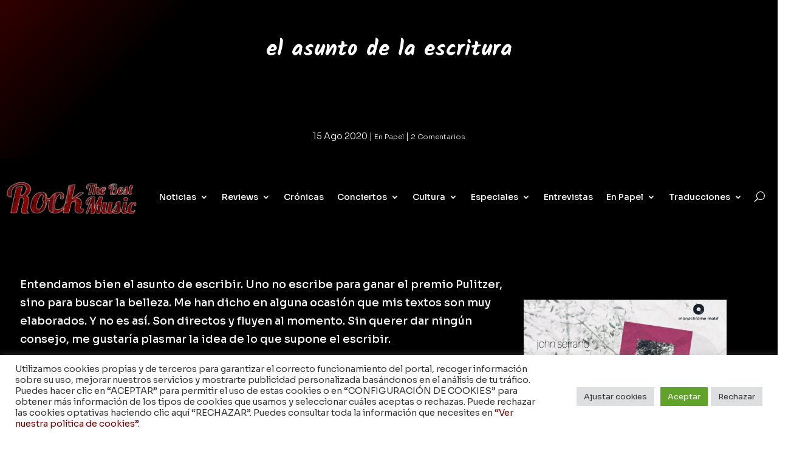

--- FILE ---
content_type: text/html; charset=utf-8
request_url: https://www.google.com/recaptcha/api2/anchor?ar=1&k=6Ld4kMcUAAAAAD0KP2naWi4n6bGvNK3W93x9hdPP&co=aHR0cHM6Ly9yb2NrdGhlYmVzdG11c2ljLmNvbTo0NDM.&hl=en&v=7gg7H51Q-naNfhmCP3_R47ho&size=invisible&anchor-ms=20000&execute-ms=15000&cb=uaxug5z07kzr
body_size: 46719
content:
<!DOCTYPE HTML><html dir="ltr" lang="en"><head><meta http-equiv="Content-Type" content="text/html; charset=UTF-8">
<meta http-equiv="X-UA-Compatible" content="IE=edge">
<title>reCAPTCHA</title>
<style type="text/css">
/* cyrillic-ext */
@font-face {
  font-family: 'Roboto';
  font-style: normal;
  font-weight: 400;
  font-stretch: 100%;
  src: url(//fonts.gstatic.com/s/roboto/v48/KFO7CnqEu92Fr1ME7kSn66aGLdTylUAMa3GUBHMdazTgWw.woff2) format('woff2');
  unicode-range: U+0460-052F, U+1C80-1C8A, U+20B4, U+2DE0-2DFF, U+A640-A69F, U+FE2E-FE2F;
}
/* cyrillic */
@font-face {
  font-family: 'Roboto';
  font-style: normal;
  font-weight: 400;
  font-stretch: 100%;
  src: url(//fonts.gstatic.com/s/roboto/v48/KFO7CnqEu92Fr1ME7kSn66aGLdTylUAMa3iUBHMdazTgWw.woff2) format('woff2');
  unicode-range: U+0301, U+0400-045F, U+0490-0491, U+04B0-04B1, U+2116;
}
/* greek-ext */
@font-face {
  font-family: 'Roboto';
  font-style: normal;
  font-weight: 400;
  font-stretch: 100%;
  src: url(//fonts.gstatic.com/s/roboto/v48/KFO7CnqEu92Fr1ME7kSn66aGLdTylUAMa3CUBHMdazTgWw.woff2) format('woff2');
  unicode-range: U+1F00-1FFF;
}
/* greek */
@font-face {
  font-family: 'Roboto';
  font-style: normal;
  font-weight: 400;
  font-stretch: 100%;
  src: url(//fonts.gstatic.com/s/roboto/v48/KFO7CnqEu92Fr1ME7kSn66aGLdTylUAMa3-UBHMdazTgWw.woff2) format('woff2');
  unicode-range: U+0370-0377, U+037A-037F, U+0384-038A, U+038C, U+038E-03A1, U+03A3-03FF;
}
/* math */
@font-face {
  font-family: 'Roboto';
  font-style: normal;
  font-weight: 400;
  font-stretch: 100%;
  src: url(//fonts.gstatic.com/s/roboto/v48/KFO7CnqEu92Fr1ME7kSn66aGLdTylUAMawCUBHMdazTgWw.woff2) format('woff2');
  unicode-range: U+0302-0303, U+0305, U+0307-0308, U+0310, U+0312, U+0315, U+031A, U+0326-0327, U+032C, U+032F-0330, U+0332-0333, U+0338, U+033A, U+0346, U+034D, U+0391-03A1, U+03A3-03A9, U+03B1-03C9, U+03D1, U+03D5-03D6, U+03F0-03F1, U+03F4-03F5, U+2016-2017, U+2034-2038, U+203C, U+2040, U+2043, U+2047, U+2050, U+2057, U+205F, U+2070-2071, U+2074-208E, U+2090-209C, U+20D0-20DC, U+20E1, U+20E5-20EF, U+2100-2112, U+2114-2115, U+2117-2121, U+2123-214F, U+2190, U+2192, U+2194-21AE, U+21B0-21E5, U+21F1-21F2, U+21F4-2211, U+2213-2214, U+2216-22FF, U+2308-230B, U+2310, U+2319, U+231C-2321, U+2336-237A, U+237C, U+2395, U+239B-23B7, U+23D0, U+23DC-23E1, U+2474-2475, U+25AF, U+25B3, U+25B7, U+25BD, U+25C1, U+25CA, U+25CC, U+25FB, U+266D-266F, U+27C0-27FF, U+2900-2AFF, U+2B0E-2B11, U+2B30-2B4C, U+2BFE, U+3030, U+FF5B, U+FF5D, U+1D400-1D7FF, U+1EE00-1EEFF;
}
/* symbols */
@font-face {
  font-family: 'Roboto';
  font-style: normal;
  font-weight: 400;
  font-stretch: 100%;
  src: url(//fonts.gstatic.com/s/roboto/v48/KFO7CnqEu92Fr1ME7kSn66aGLdTylUAMaxKUBHMdazTgWw.woff2) format('woff2');
  unicode-range: U+0001-000C, U+000E-001F, U+007F-009F, U+20DD-20E0, U+20E2-20E4, U+2150-218F, U+2190, U+2192, U+2194-2199, U+21AF, U+21E6-21F0, U+21F3, U+2218-2219, U+2299, U+22C4-22C6, U+2300-243F, U+2440-244A, U+2460-24FF, U+25A0-27BF, U+2800-28FF, U+2921-2922, U+2981, U+29BF, U+29EB, U+2B00-2BFF, U+4DC0-4DFF, U+FFF9-FFFB, U+10140-1018E, U+10190-1019C, U+101A0, U+101D0-101FD, U+102E0-102FB, U+10E60-10E7E, U+1D2C0-1D2D3, U+1D2E0-1D37F, U+1F000-1F0FF, U+1F100-1F1AD, U+1F1E6-1F1FF, U+1F30D-1F30F, U+1F315, U+1F31C, U+1F31E, U+1F320-1F32C, U+1F336, U+1F378, U+1F37D, U+1F382, U+1F393-1F39F, U+1F3A7-1F3A8, U+1F3AC-1F3AF, U+1F3C2, U+1F3C4-1F3C6, U+1F3CA-1F3CE, U+1F3D4-1F3E0, U+1F3ED, U+1F3F1-1F3F3, U+1F3F5-1F3F7, U+1F408, U+1F415, U+1F41F, U+1F426, U+1F43F, U+1F441-1F442, U+1F444, U+1F446-1F449, U+1F44C-1F44E, U+1F453, U+1F46A, U+1F47D, U+1F4A3, U+1F4B0, U+1F4B3, U+1F4B9, U+1F4BB, U+1F4BF, U+1F4C8-1F4CB, U+1F4D6, U+1F4DA, U+1F4DF, U+1F4E3-1F4E6, U+1F4EA-1F4ED, U+1F4F7, U+1F4F9-1F4FB, U+1F4FD-1F4FE, U+1F503, U+1F507-1F50B, U+1F50D, U+1F512-1F513, U+1F53E-1F54A, U+1F54F-1F5FA, U+1F610, U+1F650-1F67F, U+1F687, U+1F68D, U+1F691, U+1F694, U+1F698, U+1F6AD, U+1F6B2, U+1F6B9-1F6BA, U+1F6BC, U+1F6C6-1F6CF, U+1F6D3-1F6D7, U+1F6E0-1F6EA, U+1F6F0-1F6F3, U+1F6F7-1F6FC, U+1F700-1F7FF, U+1F800-1F80B, U+1F810-1F847, U+1F850-1F859, U+1F860-1F887, U+1F890-1F8AD, U+1F8B0-1F8BB, U+1F8C0-1F8C1, U+1F900-1F90B, U+1F93B, U+1F946, U+1F984, U+1F996, U+1F9E9, U+1FA00-1FA6F, U+1FA70-1FA7C, U+1FA80-1FA89, U+1FA8F-1FAC6, U+1FACE-1FADC, U+1FADF-1FAE9, U+1FAF0-1FAF8, U+1FB00-1FBFF;
}
/* vietnamese */
@font-face {
  font-family: 'Roboto';
  font-style: normal;
  font-weight: 400;
  font-stretch: 100%;
  src: url(//fonts.gstatic.com/s/roboto/v48/KFO7CnqEu92Fr1ME7kSn66aGLdTylUAMa3OUBHMdazTgWw.woff2) format('woff2');
  unicode-range: U+0102-0103, U+0110-0111, U+0128-0129, U+0168-0169, U+01A0-01A1, U+01AF-01B0, U+0300-0301, U+0303-0304, U+0308-0309, U+0323, U+0329, U+1EA0-1EF9, U+20AB;
}
/* latin-ext */
@font-face {
  font-family: 'Roboto';
  font-style: normal;
  font-weight: 400;
  font-stretch: 100%;
  src: url(//fonts.gstatic.com/s/roboto/v48/KFO7CnqEu92Fr1ME7kSn66aGLdTylUAMa3KUBHMdazTgWw.woff2) format('woff2');
  unicode-range: U+0100-02BA, U+02BD-02C5, U+02C7-02CC, U+02CE-02D7, U+02DD-02FF, U+0304, U+0308, U+0329, U+1D00-1DBF, U+1E00-1E9F, U+1EF2-1EFF, U+2020, U+20A0-20AB, U+20AD-20C0, U+2113, U+2C60-2C7F, U+A720-A7FF;
}
/* latin */
@font-face {
  font-family: 'Roboto';
  font-style: normal;
  font-weight: 400;
  font-stretch: 100%;
  src: url(//fonts.gstatic.com/s/roboto/v48/KFO7CnqEu92Fr1ME7kSn66aGLdTylUAMa3yUBHMdazQ.woff2) format('woff2');
  unicode-range: U+0000-00FF, U+0131, U+0152-0153, U+02BB-02BC, U+02C6, U+02DA, U+02DC, U+0304, U+0308, U+0329, U+2000-206F, U+20AC, U+2122, U+2191, U+2193, U+2212, U+2215, U+FEFF, U+FFFD;
}
/* cyrillic-ext */
@font-face {
  font-family: 'Roboto';
  font-style: normal;
  font-weight: 500;
  font-stretch: 100%;
  src: url(//fonts.gstatic.com/s/roboto/v48/KFO7CnqEu92Fr1ME7kSn66aGLdTylUAMa3GUBHMdazTgWw.woff2) format('woff2');
  unicode-range: U+0460-052F, U+1C80-1C8A, U+20B4, U+2DE0-2DFF, U+A640-A69F, U+FE2E-FE2F;
}
/* cyrillic */
@font-face {
  font-family: 'Roboto';
  font-style: normal;
  font-weight: 500;
  font-stretch: 100%;
  src: url(//fonts.gstatic.com/s/roboto/v48/KFO7CnqEu92Fr1ME7kSn66aGLdTylUAMa3iUBHMdazTgWw.woff2) format('woff2');
  unicode-range: U+0301, U+0400-045F, U+0490-0491, U+04B0-04B1, U+2116;
}
/* greek-ext */
@font-face {
  font-family: 'Roboto';
  font-style: normal;
  font-weight: 500;
  font-stretch: 100%;
  src: url(//fonts.gstatic.com/s/roboto/v48/KFO7CnqEu92Fr1ME7kSn66aGLdTylUAMa3CUBHMdazTgWw.woff2) format('woff2');
  unicode-range: U+1F00-1FFF;
}
/* greek */
@font-face {
  font-family: 'Roboto';
  font-style: normal;
  font-weight: 500;
  font-stretch: 100%;
  src: url(//fonts.gstatic.com/s/roboto/v48/KFO7CnqEu92Fr1ME7kSn66aGLdTylUAMa3-UBHMdazTgWw.woff2) format('woff2');
  unicode-range: U+0370-0377, U+037A-037F, U+0384-038A, U+038C, U+038E-03A1, U+03A3-03FF;
}
/* math */
@font-face {
  font-family: 'Roboto';
  font-style: normal;
  font-weight: 500;
  font-stretch: 100%;
  src: url(//fonts.gstatic.com/s/roboto/v48/KFO7CnqEu92Fr1ME7kSn66aGLdTylUAMawCUBHMdazTgWw.woff2) format('woff2');
  unicode-range: U+0302-0303, U+0305, U+0307-0308, U+0310, U+0312, U+0315, U+031A, U+0326-0327, U+032C, U+032F-0330, U+0332-0333, U+0338, U+033A, U+0346, U+034D, U+0391-03A1, U+03A3-03A9, U+03B1-03C9, U+03D1, U+03D5-03D6, U+03F0-03F1, U+03F4-03F5, U+2016-2017, U+2034-2038, U+203C, U+2040, U+2043, U+2047, U+2050, U+2057, U+205F, U+2070-2071, U+2074-208E, U+2090-209C, U+20D0-20DC, U+20E1, U+20E5-20EF, U+2100-2112, U+2114-2115, U+2117-2121, U+2123-214F, U+2190, U+2192, U+2194-21AE, U+21B0-21E5, U+21F1-21F2, U+21F4-2211, U+2213-2214, U+2216-22FF, U+2308-230B, U+2310, U+2319, U+231C-2321, U+2336-237A, U+237C, U+2395, U+239B-23B7, U+23D0, U+23DC-23E1, U+2474-2475, U+25AF, U+25B3, U+25B7, U+25BD, U+25C1, U+25CA, U+25CC, U+25FB, U+266D-266F, U+27C0-27FF, U+2900-2AFF, U+2B0E-2B11, U+2B30-2B4C, U+2BFE, U+3030, U+FF5B, U+FF5D, U+1D400-1D7FF, U+1EE00-1EEFF;
}
/* symbols */
@font-face {
  font-family: 'Roboto';
  font-style: normal;
  font-weight: 500;
  font-stretch: 100%;
  src: url(//fonts.gstatic.com/s/roboto/v48/KFO7CnqEu92Fr1ME7kSn66aGLdTylUAMaxKUBHMdazTgWw.woff2) format('woff2');
  unicode-range: U+0001-000C, U+000E-001F, U+007F-009F, U+20DD-20E0, U+20E2-20E4, U+2150-218F, U+2190, U+2192, U+2194-2199, U+21AF, U+21E6-21F0, U+21F3, U+2218-2219, U+2299, U+22C4-22C6, U+2300-243F, U+2440-244A, U+2460-24FF, U+25A0-27BF, U+2800-28FF, U+2921-2922, U+2981, U+29BF, U+29EB, U+2B00-2BFF, U+4DC0-4DFF, U+FFF9-FFFB, U+10140-1018E, U+10190-1019C, U+101A0, U+101D0-101FD, U+102E0-102FB, U+10E60-10E7E, U+1D2C0-1D2D3, U+1D2E0-1D37F, U+1F000-1F0FF, U+1F100-1F1AD, U+1F1E6-1F1FF, U+1F30D-1F30F, U+1F315, U+1F31C, U+1F31E, U+1F320-1F32C, U+1F336, U+1F378, U+1F37D, U+1F382, U+1F393-1F39F, U+1F3A7-1F3A8, U+1F3AC-1F3AF, U+1F3C2, U+1F3C4-1F3C6, U+1F3CA-1F3CE, U+1F3D4-1F3E0, U+1F3ED, U+1F3F1-1F3F3, U+1F3F5-1F3F7, U+1F408, U+1F415, U+1F41F, U+1F426, U+1F43F, U+1F441-1F442, U+1F444, U+1F446-1F449, U+1F44C-1F44E, U+1F453, U+1F46A, U+1F47D, U+1F4A3, U+1F4B0, U+1F4B3, U+1F4B9, U+1F4BB, U+1F4BF, U+1F4C8-1F4CB, U+1F4D6, U+1F4DA, U+1F4DF, U+1F4E3-1F4E6, U+1F4EA-1F4ED, U+1F4F7, U+1F4F9-1F4FB, U+1F4FD-1F4FE, U+1F503, U+1F507-1F50B, U+1F50D, U+1F512-1F513, U+1F53E-1F54A, U+1F54F-1F5FA, U+1F610, U+1F650-1F67F, U+1F687, U+1F68D, U+1F691, U+1F694, U+1F698, U+1F6AD, U+1F6B2, U+1F6B9-1F6BA, U+1F6BC, U+1F6C6-1F6CF, U+1F6D3-1F6D7, U+1F6E0-1F6EA, U+1F6F0-1F6F3, U+1F6F7-1F6FC, U+1F700-1F7FF, U+1F800-1F80B, U+1F810-1F847, U+1F850-1F859, U+1F860-1F887, U+1F890-1F8AD, U+1F8B0-1F8BB, U+1F8C0-1F8C1, U+1F900-1F90B, U+1F93B, U+1F946, U+1F984, U+1F996, U+1F9E9, U+1FA00-1FA6F, U+1FA70-1FA7C, U+1FA80-1FA89, U+1FA8F-1FAC6, U+1FACE-1FADC, U+1FADF-1FAE9, U+1FAF0-1FAF8, U+1FB00-1FBFF;
}
/* vietnamese */
@font-face {
  font-family: 'Roboto';
  font-style: normal;
  font-weight: 500;
  font-stretch: 100%;
  src: url(//fonts.gstatic.com/s/roboto/v48/KFO7CnqEu92Fr1ME7kSn66aGLdTylUAMa3OUBHMdazTgWw.woff2) format('woff2');
  unicode-range: U+0102-0103, U+0110-0111, U+0128-0129, U+0168-0169, U+01A0-01A1, U+01AF-01B0, U+0300-0301, U+0303-0304, U+0308-0309, U+0323, U+0329, U+1EA0-1EF9, U+20AB;
}
/* latin-ext */
@font-face {
  font-family: 'Roboto';
  font-style: normal;
  font-weight: 500;
  font-stretch: 100%;
  src: url(//fonts.gstatic.com/s/roboto/v48/KFO7CnqEu92Fr1ME7kSn66aGLdTylUAMa3KUBHMdazTgWw.woff2) format('woff2');
  unicode-range: U+0100-02BA, U+02BD-02C5, U+02C7-02CC, U+02CE-02D7, U+02DD-02FF, U+0304, U+0308, U+0329, U+1D00-1DBF, U+1E00-1E9F, U+1EF2-1EFF, U+2020, U+20A0-20AB, U+20AD-20C0, U+2113, U+2C60-2C7F, U+A720-A7FF;
}
/* latin */
@font-face {
  font-family: 'Roboto';
  font-style: normal;
  font-weight: 500;
  font-stretch: 100%;
  src: url(//fonts.gstatic.com/s/roboto/v48/KFO7CnqEu92Fr1ME7kSn66aGLdTylUAMa3yUBHMdazQ.woff2) format('woff2');
  unicode-range: U+0000-00FF, U+0131, U+0152-0153, U+02BB-02BC, U+02C6, U+02DA, U+02DC, U+0304, U+0308, U+0329, U+2000-206F, U+20AC, U+2122, U+2191, U+2193, U+2212, U+2215, U+FEFF, U+FFFD;
}
/* cyrillic-ext */
@font-face {
  font-family: 'Roboto';
  font-style: normal;
  font-weight: 900;
  font-stretch: 100%;
  src: url(//fonts.gstatic.com/s/roboto/v48/KFO7CnqEu92Fr1ME7kSn66aGLdTylUAMa3GUBHMdazTgWw.woff2) format('woff2');
  unicode-range: U+0460-052F, U+1C80-1C8A, U+20B4, U+2DE0-2DFF, U+A640-A69F, U+FE2E-FE2F;
}
/* cyrillic */
@font-face {
  font-family: 'Roboto';
  font-style: normal;
  font-weight: 900;
  font-stretch: 100%;
  src: url(//fonts.gstatic.com/s/roboto/v48/KFO7CnqEu92Fr1ME7kSn66aGLdTylUAMa3iUBHMdazTgWw.woff2) format('woff2');
  unicode-range: U+0301, U+0400-045F, U+0490-0491, U+04B0-04B1, U+2116;
}
/* greek-ext */
@font-face {
  font-family: 'Roboto';
  font-style: normal;
  font-weight: 900;
  font-stretch: 100%;
  src: url(//fonts.gstatic.com/s/roboto/v48/KFO7CnqEu92Fr1ME7kSn66aGLdTylUAMa3CUBHMdazTgWw.woff2) format('woff2');
  unicode-range: U+1F00-1FFF;
}
/* greek */
@font-face {
  font-family: 'Roboto';
  font-style: normal;
  font-weight: 900;
  font-stretch: 100%;
  src: url(//fonts.gstatic.com/s/roboto/v48/KFO7CnqEu92Fr1ME7kSn66aGLdTylUAMa3-UBHMdazTgWw.woff2) format('woff2');
  unicode-range: U+0370-0377, U+037A-037F, U+0384-038A, U+038C, U+038E-03A1, U+03A3-03FF;
}
/* math */
@font-face {
  font-family: 'Roboto';
  font-style: normal;
  font-weight: 900;
  font-stretch: 100%;
  src: url(//fonts.gstatic.com/s/roboto/v48/KFO7CnqEu92Fr1ME7kSn66aGLdTylUAMawCUBHMdazTgWw.woff2) format('woff2');
  unicode-range: U+0302-0303, U+0305, U+0307-0308, U+0310, U+0312, U+0315, U+031A, U+0326-0327, U+032C, U+032F-0330, U+0332-0333, U+0338, U+033A, U+0346, U+034D, U+0391-03A1, U+03A3-03A9, U+03B1-03C9, U+03D1, U+03D5-03D6, U+03F0-03F1, U+03F4-03F5, U+2016-2017, U+2034-2038, U+203C, U+2040, U+2043, U+2047, U+2050, U+2057, U+205F, U+2070-2071, U+2074-208E, U+2090-209C, U+20D0-20DC, U+20E1, U+20E5-20EF, U+2100-2112, U+2114-2115, U+2117-2121, U+2123-214F, U+2190, U+2192, U+2194-21AE, U+21B0-21E5, U+21F1-21F2, U+21F4-2211, U+2213-2214, U+2216-22FF, U+2308-230B, U+2310, U+2319, U+231C-2321, U+2336-237A, U+237C, U+2395, U+239B-23B7, U+23D0, U+23DC-23E1, U+2474-2475, U+25AF, U+25B3, U+25B7, U+25BD, U+25C1, U+25CA, U+25CC, U+25FB, U+266D-266F, U+27C0-27FF, U+2900-2AFF, U+2B0E-2B11, U+2B30-2B4C, U+2BFE, U+3030, U+FF5B, U+FF5D, U+1D400-1D7FF, U+1EE00-1EEFF;
}
/* symbols */
@font-face {
  font-family: 'Roboto';
  font-style: normal;
  font-weight: 900;
  font-stretch: 100%;
  src: url(//fonts.gstatic.com/s/roboto/v48/KFO7CnqEu92Fr1ME7kSn66aGLdTylUAMaxKUBHMdazTgWw.woff2) format('woff2');
  unicode-range: U+0001-000C, U+000E-001F, U+007F-009F, U+20DD-20E0, U+20E2-20E4, U+2150-218F, U+2190, U+2192, U+2194-2199, U+21AF, U+21E6-21F0, U+21F3, U+2218-2219, U+2299, U+22C4-22C6, U+2300-243F, U+2440-244A, U+2460-24FF, U+25A0-27BF, U+2800-28FF, U+2921-2922, U+2981, U+29BF, U+29EB, U+2B00-2BFF, U+4DC0-4DFF, U+FFF9-FFFB, U+10140-1018E, U+10190-1019C, U+101A0, U+101D0-101FD, U+102E0-102FB, U+10E60-10E7E, U+1D2C0-1D2D3, U+1D2E0-1D37F, U+1F000-1F0FF, U+1F100-1F1AD, U+1F1E6-1F1FF, U+1F30D-1F30F, U+1F315, U+1F31C, U+1F31E, U+1F320-1F32C, U+1F336, U+1F378, U+1F37D, U+1F382, U+1F393-1F39F, U+1F3A7-1F3A8, U+1F3AC-1F3AF, U+1F3C2, U+1F3C4-1F3C6, U+1F3CA-1F3CE, U+1F3D4-1F3E0, U+1F3ED, U+1F3F1-1F3F3, U+1F3F5-1F3F7, U+1F408, U+1F415, U+1F41F, U+1F426, U+1F43F, U+1F441-1F442, U+1F444, U+1F446-1F449, U+1F44C-1F44E, U+1F453, U+1F46A, U+1F47D, U+1F4A3, U+1F4B0, U+1F4B3, U+1F4B9, U+1F4BB, U+1F4BF, U+1F4C8-1F4CB, U+1F4D6, U+1F4DA, U+1F4DF, U+1F4E3-1F4E6, U+1F4EA-1F4ED, U+1F4F7, U+1F4F9-1F4FB, U+1F4FD-1F4FE, U+1F503, U+1F507-1F50B, U+1F50D, U+1F512-1F513, U+1F53E-1F54A, U+1F54F-1F5FA, U+1F610, U+1F650-1F67F, U+1F687, U+1F68D, U+1F691, U+1F694, U+1F698, U+1F6AD, U+1F6B2, U+1F6B9-1F6BA, U+1F6BC, U+1F6C6-1F6CF, U+1F6D3-1F6D7, U+1F6E0-1F6EA, U+1F6F0-1F6F3, U+1F6F7-1F6FC, U+1F700-1F7FF, U+1F800-1F80B, U+1F810-1F847, U+1F850-1F859, U+1F860-1F887, U+1F890-1F8AD, U+1F8B0-1F8BB, U+1F8C0-1F8C1, U+1F900-1F90B, U+1F93B, U+1F946, U+1F984, U+1F996, U+1F9E9, U+1FA00-1FA6F, U+1FA70-1FA7C, U+1FA80-1FA89, U+1FA8F-1FAC6, U+1FACE-1FADC, U+1FADF-1FAE9, U+1FAF0-1FAF8, U+1FB00-1FBFF;
}
/* vietnamese */
@font-face {
  font-family: 'Roboto';
  font-style: normal;
  font-weight: 900;
  font-stretch: 100%;
  src: url(//fonts.gstatic.com/s/roboto/v48/KFO7CnqEu92Fr1ME7kSn66aGLdTylUAMa3OUBHMdazTgWw.woff2) format('woff2');
  unicode-range: U+0102-0103, U+0110-0111, U+0128-0129, U+0168-0169, U+01A0-01A1, U+01AF-01B0, U+0300-0301, U+0303-0304, U+0308-0309, U+0323, U+0329, U+1EA0-1EF9, U+20AB;
}
/* latin-ext */
@font-face {
  font-family: 'Roboto';
  font-style: normal;
  font-weight: 900;
  font-stretch: 100%;
  src: url(//fonts.gstatic.com/s/roboto/v48/KFO7CnqEu92Fr1ME7kSn66aGLdTylUAMa3KUBHMdazTgWw.woff2) format('woff2');
  unicode-range: U+0100-02BA, U+02BD-02C5, U+02C7-02CC, U+02CE-02D7, U+02DD-02FF, U+0304, U+0308, U+0329, U+1D00-1DBF, U+1E00-1E9F, U+1EF2-1EFF, U+2020, U+20A0-20AB, U+20AD-20C0, U+2113, U+2C60-2C7F, U+A720-A7FF;
}
/* latin */
@font-face {
  font-family: 'Roboto';
  font-style: normal;
  font-weight: 900;
  font-stretch: 100%;
  src: url(//fonts.gstatic.com/s/roboto/v48/KFO7CnqEu92Fr1ME7kSn66aGLdTylUAMa3yUBHMdazQ.woff2) format('woff2');
  unicode-range: U+0000-00FF, U+0131, U+0152-0153, U+02BB-02BC, U+02C6, U+02DA, U+02DC, U+0304, U+0308, U+0329, U+2000-206F, U+20AC, U+2122, U+2191, U+2193, U+2212, U+2215, U+FEFF, U+FFFD;
}

</style>
<link rel="stylesheet" type="text/css" href="https://www.gstatic.com/recaptcha/releases/7gg7H51Q-naNfhmCP3_R47ho/styles__ltr.css">
<script nonce="XaqdRff-pdax4das57d6dw" type="text/javascript">window['__recaptcha_api'] = 'https://www.google.com/recaptcha/api2/';</script>
<script type="text/javascript" src="https://www.gstatic.com/recaptcha/releases/7gg7H51Q-naNfhmCP3_R47ho/recaptcha__en.js" nonce="XaqdRff-pdax4das57d6dw">
      
    </script></head>
<body><div id="rc-anchor-alert" class="rc-anchor-alert"></div>
<input type="hidden" id="recaptcha-token" value="[base64]">
<script type="text/javascript" nonce="XaqdRff-pdax4das57d6dw">
      recaptcha.anchor.Main.init("[\x22ainput\x22,[\x22bgdata\x22,\x22\x22,\[base64]/[base64]/e2RvbmU6ZmFsc2UsdmFsdWU6ZVtIKytdfTp7ZG9uZTp0cnVlfX19LGkxPWZ1bmN0aW9uKGUsSCl7SC5ILmxlbmd0aD4xMDQ/[base64]/[base64]/[base64]/[base64]/[base64]/[base64]/[base64]/[base64]/[base64]/RXAoZS5QLGUpOlFVKHRydWUsOCxlKX0sRT1mdW5jdGlvbihlLEgsRixoLEssUCl7aWYoSC5oLmxlbmd0aCl7SC5CSD0oSC5vJiYiOlRRUjpUUVI6IigpLEYpLEgubz10cnVlO3RyeXtLPUguSigpLEguWj1LLEguTz0wLEgudT0wLEgudj1LLFA9T3AoRixIKSxlPWU/[base64]/[base64]/[base64]/[base64]\x22,\[base64]\x22,\x22wpXChMKaSzLDgsOBw4cWw67DnsKaw5dWS0LDm8KlIwHCgsKOwq50TjxPw7N3LsOnw5DCm8OoH1QIwoQRdsOAwr1tCSp6w6ZpVmfDssKpXB/DhmMgY8OLwrrCoMOtw53DqMOyw6Nsw5nDv8KmwoxCw6jDr8Ozwo7CgMOvRhgZw7zCkMOxw7TDhzwfHQdww5/Ds8OuBH/DmX/DoMO4aHnCvcOTRMKywrvDt8Oqw7vCgsKZwqF9w5Mtwo1kw5zDtnXCvXDDokzDmcKJw5PDty5lwqZgQ8KjKsKYC8OqwpPCosK3acKwwpd1K352DcKjP8OHw7IbwrZlfcKlwrA9WDVSw7N1RsKkwoQaw4XDpXlxfBPDm8O/wrHCs8OMFS7CisOkwpUrwrEow55AN8O3R3dSFcOQdcKgDsOKMxrClVEhw4PDukoRw4BRwpwaw7DCmXA4PcOxworDkFgCw6XCnEzCrsKWCH3DosOJKUhGfUcBOMK1wqfDpUTCt8O2w53Dn3/DmcOiQi3DhwBpwpl/w75awrjCjsKcwokKBMKFeD3Cgj/CmTzChhDDtE0rw4/Dn8KIJCIow60ZbMONwrQ0c8OVf3h3dcOgM8OVY8OgwoDCjETCkEg+A8OOJRjCmcKqwobDr2dcwqptLsOoI8OPw7fDgQB8w4LDsm5Ww47CksKiwqDDm8Ouwq3CjVrDoDZXw6rCuRHCs8KFOFgRw7PDvsKLLnTCt8KZw5USI1rDrkrChMKhwqLCngE/wqPCihzCusOhw7MgwoAXw4LDkA0OE8KPw6jDn0IzC8OPTsKvOR7DoMKGVjzCgMK3w7M7wrsOIxHCucObwrMva8Ohwr4vb8OnVcOgEMOCPSZ5w6sFwpF6w7HDl2vDigHCosOPwp7ChcKhOsK5w6/CphnDrcOsQcOXanUrGx0gJMKRwqTCuBwJw5zCrEnCoAbCuBt/wrPDv8KCw6dkCGstw6rCvkHDnMKtDFw+w4hUf8KRw4McwrJxw6nDlFHDgERMw4UzwrE5w5XDj8Ouwq/Dl8KOw48nKcKCw5PCmz7DisOpfUPCtVXCj8O9EQ3Cg8K5akPCqMOtwp0KMDoWwpfDgnA7WMOXScOSwqDClSPCmcKYc8Oywp/DrxlnCQLCoxvDqMK5wrdCwqjCrcOQwqLDvwXDiMKcw5TCvy43wq3ChTHDk8KHITMNCT3Du8OMdhrDsMKTwrcVw7PCjkotw5Rsw67CsB/[base64]/CgMKpwrQLWMOtNsKfwoV7w60kUzMHbjfDu8Ouw6zDl1zCp3XDsGfDvk44cncgZznCo8KrU0oNw6rCoMOiwqB3A8OGwodZZAHCjmVxw7LCsMOBw4LDkmEbPB/[base64]/CncKrw7QEwroKG8KAdWbDoWhxEcKKHA0kwqbCi8OJYsO6EVcHw4xze8K8JMKow5oyw6bCkcOyURMuw4IQwpzCjyPCs8OBcMOJNRrDscO9woZWw40xw4fDrkjDuFJ6w7QRAyHDkRMABsOowpbDl1gzw5jCvMO6QmICw6XCqcOOw5jDpcKffB1vwo4/wrDCnQoJZi3DsTbClsOzwoDCnDZPC8KoJ8OXw5/DpijCvBjDuMOxO3wLwq5HBWnCmMO/C8OEwqzDiGLCtsO7w7V9TAI5w6DCkMKlwpUxw4DCom3CnSfChEs3w5PCssKlw43DrcOBw7bCmR5Rw40Pa8OFGlDCkmXDgWgqw50iGHNBEsK+wpMUCFVGPGXCsgjDn8K/IcKAMULChmZuw4lYw4nDgFd3w4VNOl3CuMOFwqV2w4DDvMOsXVJAwqrDsMKKwq0DIMOUwqlFw7jDlcKPwpMmw6MJw6zCrsOyLgrCiBXDqsOQX0YNwrpRNjfDtMKeDcO6w4J/[base64]/OsKZwq/CiEzCucO3w5dBwrPDsmItNkrDlMKMwqEmRXx6w7siw6glTsOKw5LDgD9Pw5kINlHDv8Kgw4Fnw6XDsMKhQsKZfSBnFAV9DcO2w57ChsOvWVpMwrwGw67DhcKxwo0lwqnCqwE8w7bCpiDCpkvCqMKCwpELwr/CtMOSwrADwprCi8OHw6nDkcOrTcO2d3vDs08LwqnCsMK2wrRIwpnDrMOOw7oLPDDDhMOXw5AxwoVVwqbCklBtw4kawrTDl2B/[base64]/DvMKoEsOTwqHDgRnDh8OYw7XClB3DvWPCkMOKJ8KZw4YPchROw5QrAwFGw6LCn8KNw7/DmMKowoTDn8Kmwr9URsOXw6PClsO3w55nTzPDtFMaI20zw6EYw6BLw7LCqgnDmzgCNg7CnMOcXXXDkTbDo8KGTSjCs8K6wrbCgsKYJRotKnYvEMKrw4NRAkbCuCFxw6/DmW9uw6UXwrvDhcO8GcOZw4HCu8KrAnHDnsOmGsKwwrBnwqvDvsOQLXjDo0kSw5zDlWYoZ8KEEmtDw4vCm8O2w7XDjsKGHm7DohsELcOBIcK2bMOUw6Y4BmPDlMOswqfDg8OMwojDiMKUw6M4T8O/woXDrMKpfgvDocOWd8O7w4YmwqnChsKHw7dJNcKpHsKCwqAKw6/Ch8KpZX/DpcK+w4jDolMrwr8aXcKWwpJve1vDnMKUMGpsw6bCvAVAwprDulzClyzDhD7CmjtowovCucKCwpvCuMO8w7g2HMOWO8OVC8OBTBHCmMK5NHl8wovDnDhwwqoAKRYJMGosw4HCkMOYwprCpsK3woh6w4IKRRkawp8iV0rClsOcw7zDpcKNw5/[base64]/CnmZICcK7wrd9OjURV8Okw4PCgkrDk8O4w63DpsKRw4jCv8OgA8KtQhUjIVTCtMKHw4INL8OvwrLCkyfCu8Ojw4PCtsKgw4fDmsKfw5HCh8KLwo82w5JNwpPCsMKgY1zDnsKQMxRGw79VGnw7wqfDshbCnhfClcOewo1ud1bClXFNw5PDowHDo8K/N8OeesKrI2PCnMK4X1/Dv3wNasKIVcOlw50/[base64]/Ct1/DoCFvwoNyw6kfwrrDvz0fG8O6wrHClmZWw4QEO8KOwq3DucONw6xGTcKLKjozwpbDu8KBAMKqWMK7ZsKJwocWwr3DpkI2woNGVRBtwpTDucO5w5vCuk5/IsOBw6DDkcOgPMOxBsKTexQ4wqN7w5TDnsOlw7vCksOXIcOQwr9rwqpfGsOCw4fCgE94fMKDEcOowpRFFHbDm1vDnlbDkVfDk8KAw7diw4/DnMOkw5RJEGrCpw7Dn0Z2w5xaWV3CvG7CpsKDw7Z2K2IPw6jDrsKiw6HCoMKeTSAFw4pUw59eBmNITsKubTLDosOGw5rCv8KkwrzDgsOIwrXCoDPCqcOtDzTCsCwLE05HwqDDkMOUCcKuPcKHPE/DrsKww5EvAsKOD395ccKdUsKlYF3Cg2LDrsOowpbDpcORW8OewqbDmMOow7DDlW4vw70Pw5pOPVQ+f1lBwpHDqyPChkLCmlHDuhPCtk/DigfDi8O3w40HImjCnnNjAsOww4MZwpXDvMKcwr0+wrk4JMOHJMKDwrtfNMKRwrrCvMOrw7Jgw4ZRw7A/wptqO8OxwphMEx7ChWIZwpDDgSnCgsOPwqs1K1vCpjAawqR+wrY0AsOJKsOIwqk/[base64]/DjsOvIcKqGcKNOcO8wow6woopV2AwHm9XwrtPw5oxw7MjajXDg8KGIMOhw4pywrHCmcKdw4PCuH5Ewo7CqMKRCsO3wofCj8KLK0zDiALDjMKZw6LDu8KcOcKIBDbDrsO+wpvDlC/DhsO5KxLClsKtXn8rw6EKw6HClGDDm2jCisKsw7UeBQDDg1LDtsKDWcOdW8OIQMOTZA7Dvk1iw5h9fMOfPDJEZk5pw5XCh8K+NkzDmMKkw4fDkMOKfXs8QWTDjMOUHMOZRCAeHHdOwoHCnT91w7DDlMO/[base64]/JjLDiMKMIsOZRcOow7JkRAvDtcOmPMO9PcK4wrBhYzU8wp/DoU0JK8KMw7bDkMKawpVxw5vCpzdgMzlNL8K/[base64]/CpS/CqGARR8O5ZsOfY8OYN8OUR8OeF8KQw5XCkDvDpHzDkMKPRW7CslzCncKeecK/wrvDvsKEw6hsw5zDuGJMPX/CtsOVw7rDsjnDnsKcwrUfNsOOUsOrbsKow4Fnw6XDqlXDqUbCkHzDhUHDqxDDvMOlwo4qw7nCj8Ogwp1PwrhrwqYpwoQhw6HDisKVUD/Dp3TCs3nCmsOoasOHHsKdJMOJNMOQPsKMaVpTUlLCqcKFN8KDwp0lK0EmH8OIw7tbZ8OJZsOCKsK3w4jDqMOewr5zfsOaTHnCpQLDsBLCp0bDuRRIwosCHXAlU8KjwpTDhHfDhHMCw4rCpBnDlcOCb8KFwo8mwoHDgcK9w6sSwoDCqsK/wo9Gw44zw5XDjcOGw63DgCTDhTbDmMOLXRvDj8KFTsK3w7LCnk7Ci8Obw5UIXsO/w6kTCMKaKMKtwoJLJcKKw53CiMOAeCbDrHfDmlkqw7YRc05GBUPDrFrCscOpWBIQw79PwqBpw4/CuMKiw7UhW8K2w6hIw6cAwr/Du0zDvmPDr8Orw57DsXzDncOdw4/ChXDCusOtbcOlOQDCtiTChwfDpMOKClF0wpDCs8OWw4lbcCcfwpDCsV/[base64]/CisK6ZMKfwr3DhMOEwqPCgsOdGMKrwpIMesOZwovChcOEwp7DvMK6w4VjFsOdQ8OawpHClsKJw48Zw4/CgsOLeUkpEQcFwrVtZyEjw5hAw6RVWnTCmsKNw5xHwqdkaTvCt8O1SzXCoxIywrHCh8KjcCzDrXoJwq/DuMKsw6/Dk8KPw44XwohIOEQkAcODw57DozrCn1FOdWnDgsOIecOCwpzDusKCw4zCrMKjw6bCmV9ZwqxVCcOoE8O/w57CiHkCwr4jTcKaGMOEw5/Cm8Oswqh1AsKiwpY7LcK6cCNWw6TCr8O5wpPDsjAlVXNESsKAwq7DjRR6w781fcOow7huZ8KJw5XDoGNuwqkOwqpbwqIcwpLCjG/CsMKnHCPCi0XDucO5MEfDpsKeTwTCqMOGIU4Ew7/CrWPDo8O6V8KafkvCusKQw6rDncKrwoPDnHgHfXVcb8OxD091wpNbUMO+w4J/J35Iw4XChztSLHpLwq/[base64]/DtcO+JHvDlsOaaXnCj1wRDMKsFQ3DucKpw7nDlF49JMKcOsK2w54OwqXCjMKfexUww6XCu8Ogwql1ShTCk8K1woxww4jChcOcK8OPVTFdwqbCoMOJwrF/wpjCvWzDmhYBdsKrwq8aOEkMJcKnccO4wrLDksKhw4PDqsKgw61ow4TChsO4GMKcK8OFaULCnMOhwr5Kwp8kwrgmaSnClQzCrCBWP8O/FnXCmsKrKcKCSE/CmcObL8OkWUPDk8O5egHDqj7CrcK/[base64]/DhX3DnMOrwqVEZj4LwpLCocOOw6LDuyAUGAvCilZDZ8K/[base64]/woDCq0TDlA7ClVhqw4t9cy4ELcK+VsKmOT0EfBdxQcOVwqTDtWjDrMOVw4XCji3CusK1wos6LHnCucKaJsKAWlNbw6RUwrLCnMKkwq7CosK7w7NLcsOVw7N8UsOsFHReQmbCgk7CjCfDicKFwrvCqMK9wr/[base64]/w4Zxc8OUwp9FesOZwoQOw7VtfMKlw5xRw4fDmHl0wq/Dm8KVVFvCtjBgGhDCuMOWZcOfw6XCjsOdwoM/WmzCvsO0w6XCisOmWcKaMh7Cm0tUwqVKw7XCi8KpwqjCkcKkecK0w4dfwqMtwqLCgMODXW5xGlhawpRTwoEAwqrCvMKZw5PDllzDr23DrMKOGgHCksKWWsOKe8OCccK2eXjDtsOBwo0cwoXChm5KBiXCnsKQw7EjTsK/[base64]/DoMKNEMOKwqjCksKqw4DDrTBWwpzCtzBIwogUwqMVwoLCv8OfcXzDkUg7Sg0/OyIUPMKAwqdwDMKxw4ROw4HCocOcFMOew6gtKxlaw5ZvK0pVw6gBaMO2HQtuwrPCjMOpw6gCDcOgOMO4wp3DmcOew7R/wpbClcK/WsKnw7jDk27Cnnc2EsOtbBPCuVrDiEskTS3CssKRwrNKw7dYScKHRw/[base64]/CnMOGSBAewr1cw6EOwrvClUnDlcOjw5csVMOiO8OxbcK+bMOzesOaRsKnK8KewqtOwowUw4cHwqJWBcKNd2bDrcKvdnNlcz0/X8OLb8KLQsKKwrtJHWTDpSnDqUTDu8OuwoZjWTXCq8KWwr7Cl8Oiwq7CmcOCw5FEWMKhHxEtwpbCj8KxRArCtQJGasKtB3TDu8KTw5REGMK6w7JZw6/DicOVMz0bw73ClcK2EX8xw5XDqgXDvGHDrsO7LMOXPg8xw7zDvCzDgAHDt2Jgw54OMMOiw6XChzNmwq05wpQHY8KowpFrI3nDuCfDrsOlwpZ6c8K7w7Fvw5N8wqlfw794wpUWw6fDjsKkLWjDjndIw7Ywwo/Cu1/DiEpNw71cwrtHw5oGwrvDi38LUMKwfMORw63CuMOkw7FQwprDu8Ouwq/Dg3onwrMjw5nDti7CllrDoH3ColnCo8Otw73Dn8O8SVYewqxhwo/DgVDCgMKIwpjDlT1wJETDrsOEdXYPJsKvegg6woXDuSHCvcKsOFDCr8ONBcOXw67ClMOBwo3DscKZwq7Cl2Rkw7gpKcKNwpEDwrMjw5/Cni3DlMKDdgbCosKSblLCkMKXdXhNU8OOEsKuw5LCpMOVw4/[base64]/wqjCjsK3G8OEwp3ChhfCskvCm2Rfw43DiSvCk8K/NEMvaMOUw6XDnhFDOhDDmsOgT8KVwqLDmA/DpcOQMcOWI3hXR8O/eMO/RAs9QMOOCsKpwpnCisKkwq3DoBRqw491w4XDqMO4CMKQdcKEP8OmM8K9fsOxw53DvWTCkEPDt3QxK8KCwp/CuMK8wr/DtMKlXMOowrXDgmAYAA/CngDDpRNWIMKXw4TDnTPDrWQQHsOrwqlHwpBzUgvChXkTEMK1wq3ChMOqw4FrecKxGcKjw75Uwpoiw6vDrsKcwpQlYFXCp8KqwrM1wp1YF8O8fcKZw7/Duw07QcOrK8KIwqPDpcOxSh1uw63CkgrCt3bCoyd/R0siSkXDicOwSBsLwrbCrlnCtWnCtcK4wqTDnMKhfRfCvDfCgDFBRmjCu3bCgQPChMOGDg7DnMOuw5jDk0ZZw7MHw7LCoBzCu8KcPMOpwovDnsK/wr3DqRNDwr3CuzNKw5HDtcKDw5XClB50wrnCtCzCpcKpPsO5woTChGlGwq5zVDnCgsOEwoVfwolOSDZkwrXDqm1HwpJCw5DDpyYhERZDw59BwpzCkC1Lw695w4/CrV7DocODScO+w43Dt8KnRsOaw5dVTcKMwrQ3wpA6w6LCicOyCG53woTCpMOcw5sMw6PCnxfDgMOIPH/DnzNXw6HCr8KWwqMfw4VcX8KPaUxQPyxlPcKcXsKnw61+EDPCtcOQXF/CocOvwq7Dk8KUw7QkbMK7LMOzIsOaQG1rw7IFEQnCrMK/[base64]/[base64]/wqjDthtEwrF8wrQ/w5heIsK0w4HDj2fCtsO2w6TDr8Ktw7hgOMOVwpU2w78iwqtaZcKeCcK2w6zCmcKdw5/Dn27CjsO0w4TDu8KWwr1dPEYYwrLCp2jDtsKGOFhVZsOVZwpWwqTDqMKpw4fClh0FwoQew741wp7DgMKOCEtrw77Dq8OyVcO/w5VCKgzCmsO1HisBwrF0YsK/[base64]/IsKBajHDtsOTw78Ww5t/wpZqCg/DvQfCocOpwo/Ct3U2w6nCtkd3w63DjgPDrywGKiXDvsKyw7XCvcKWwotSw5HDpz3Cp8Olw7rCt07CjjXCh8OwTDFGBMOCwrRiwqbDmW12w5AQwptkM8KAw4QqSSzCp8K/wqxPwo87ScOhIcKPwqdKw6Qcw6p8w4rCn1XDqsOlFi3DphtwwqfCgcOFw6orDgbDnsOZw5ZUwpUucwfCnjF/wpvCnSgYwpsyw4TCp0zDj8KCRDUDwp07wqI8ZcOLw5Fxw5bDhsKCDxM9WxVfdQYPUCvDhsKIek9ow7rClsKJw6LDpcKxw7R5w7vCkMO0w4zDtcObN0pUw5FoAMO6w7HDlz/[base64]/w5p/wotkCBQdBkzDpsKlw7ZBYMOKex9VE8O+JUBHwoozwrXDtmlBemDDoQPDocK/YcKwwp/Coydmb8Onw59aXsK/EAbDvncXG0kLIG/Cn8OLw53CpsOVwr/DjMOyccKrcUsDw7/CtXtpwpEYBcKdOm7CpcKcw43ChcOAw6DDicOPaMK7LcOzwoLCsTXCpMKEw5NxYGxAwp/DmcOsWMOMO8OQPMK6wqkjOF0ATyZ+UEjDlgrDmnPCicKHwrTChU/[base64]/ClMO3wqPCnDvDlsOoSMKOw4p1w63DjsO3wq9YSsOYRsORw7bDqXZcSQHCnwXCgl7DjMKya8OwLHcRw55ufnHCqMKDAcKBw6k3wpQhw7cawqTDo8KHworDm3gSMmnDksOvw6rDscOSwqbDq3FPwp5Kw7rDvnnCmcOvIcK/wpnDisKHX8OvcGY9EcOSwr/DkA7Dg8OuR8KQw6QjwogOwprDrcOvw6LDlU3CnMK7aMKbwrbDu8ORbcKew74gw70Xw6p1SMKrwoFzwrE4cwjCjEDDuMKCXMOdw4fCsWvCvBdHLXTDocK6w4/DocONw7HCpsOvwoXDoBXClU0ZwqBTw4vDlcKQwqPDp8OYwqzCpgrDmMOtdVJ7RXpHw6TDm2nDgMO2WMKnHsODw7LCuMOvCcKKw4HDg3XCnsOQacOILjvDpRc0w7prwrYhSMOrwoPCphIjwpBsFzVMwojCrnXDicK1fMO2w67DnQgxdg3Dtz5HQmbDpnFswqx/[base64]/[base64]/DuMK6QW3Dm2VgZcKbKsOBRMKZw4whwp42w4ddw7xdKlhZSjTCrVgXwqfDo8O1fBTCiDLCk8KKw485wovDvQrDgcOdGcOFOj8VXcOJccKObibDr0fDgG5mXcKYw5TDtsKGwrXDmS/Du8Kmw4jCv0zDqjF3w690w6Ufwqk3w4PDhcO2w5jDt8OGwpI+SC4vLCLCr8OtwrJUbcKLSH04w7k+w5nDjMKGwqYnw79Cwp/CicO5w6bCocOQw6NheVrDtknDqxYuw7tYw5Jcw5TCm18KwoJcFcKMdsO2wprCnTJIdsKiNsOLwohAw4UIw5gqw7bCuAAMwqMyK35UdMK3TsO7w57DoXoxA8KdFWlQIjptDQMVwrnCv8KXw5Vfw6lXZCoQF8KFw55Dw4kuwrrCoy9fw7rChUk7wobDhwY/L1ItUAwpeRgZwqIDR8KOG8K3BTvDimTCtcKaw5kXShTDukp6wr7CpcKRwrrDksKWw7nDmcO1w7Imw5XCnSnCk8KEYcOpwqRJw7xxw6RaAMO2R2nDihVSw6zDscOjV3/DvxhewpALHMOlw4nDu0rCs8KsMgPDqMKcc2HDjsODFyfCogXDhU4ld8KMw4Qsw4XCkDfCscKTwonDvsOCRcOLwrFkwqPDqcOQwpR6w7XCqcKnbcOfwpUIScOtJVxLw7PCgsKTwqouEX3DkkHCqCcXeiJKwpHCmsOmw57Cn8KxUMKUw4DDl04bKcKCwrQgwqDCk8KwKj/Cm8KKw5bCp3Acw6XCrg9rwp8XDMKLw4MpJsOvQMOJLMO/BMOkw43Djz/CncOYTmI+Cl/DvMOsEMKIKFcQbzsCw658wqh1dMOhw40ScRVhEcOOXMOKw5XDnyvDlMO9wqvCuwnDkTnDpcKdLMOwwoRrcMOQRMKQVzXClsOVwpLDhz5Cwq/DuMOabCTDisOlwo7Cn1PCgMKaT2lvw4VlP8O/[base64]/CrjLCgsOGw6w8wo3DhCPCrsOcSsOMKmjDjMO4J8KRAcObw7Ikw5xtw7UjQGrCpk3CmTPCucOzDkdsCT7DqkcBwp8bTSjCisK6Zg88NsKtw65qw4XCpEDDqcKcwrV7w4fDrMOFwpp4CcOowo1jw4rDlMOxbm/ClDXDkcKywp5mSzrCvMOtJz7DkcOsZsK4Twhld8KmwrHDkMKwFlPDmMKFwqoWQFnDgsOhMTfCkMKbSBrDmcK4wohNwr3Dp03DvwV0w5kaJ8OUwoxBw55kDcK7X2kVSlUkScKcanAAUMOMwpkWTh3DokbCpS0nUnYyw6/CtcKAb8KPw6VHJMKsw7MLbhjCj07CgkF4wo1Aw57CnR7Cg8KSw4PDlgbCqFXCtwQaIcONacK2wpE8HlzDlsKVH8KiwrfCkxcfw6/Di8KGfyUlwqwhVMO2w4BSw4zDn37DuXDDsUPDgwZjw6lCIQ/ClGnDjcKyw79hXwnDrsKeQBkEwpjDu8KGw4LDsAsQN8KFwrZJw7c4OsOuCMKMRMK5wrA4GMOkGsKGY8O7wobCisK/ZTs9ehhdNh9mwp9KwrXDhsKANMOBRynDocKRbWgCWMKbJsOaw5/CpMK0extUw43CmyPDoXPCiMOOwpvDqTBlw7YhAGfCqFrDocORwr1bInE9KD/CmF/DpxTCt8KJSsKSwpHCqQE4woTChcKnF8KVGcOawqlbMMOTM3hBHMKEwp0HCy19QcOZw7JMC0Nkw7rCvGs4w4TDqMKgEsOMV1zDumEbYVrDiwF3RsOsXsKYMsO5wo/DiMKwLXMHS8KrYhvDh8KYwrpBQEgGbMOLExVSwpbCkMOBYsKHHcKDw5/Cs8O+LcKyfMKCwqzCrsOjwq4Pw5PCgXYzRRFTZcOTTcOgNVbDjsOlw5VIAiUxw5/Cp8KjX8KQMGrClMOLcXx8wrMZSsKlD8Kywplrw74EMcOlw4Mtwp0jwoXDvcOxZBUvAcKif3PDvSPCj8OJw5cdw6Iuw45sw5TDk8OHw73Cm3nDrVbDvsOca8KfOhpjb0fDjwjDhcK3MnlcTDpMZULCkTJRVFsLw7/[base64]/[base64]/DuMOkKwoXEzzDhcOLw6l8UMOwwobCrklXw53DmR/Ch8KpCsKAw6FZAlETAyBlwr1df0jDtcKyJcKsXMKHc8KMwpjDs8OeMnxUEgXCvMKcEmnCqljCnBY+w6AYI8KXwqUEw4/Cm0Q0w6bCusKrwoBhEsKcwq/CnFfDnsKDw7ZNBiwDwojChMOlwrHClgEzb0s/G0rCt8KUwoHCqMKlwp1+wrgJw4zCnsOgw4FaNFnCsknCpTMVAH3Dg8KKBMOGG2x/w5DDumgBRHTChcK/woBFUMOUcBZdDVkKwpw9wpfDocOmw6nDqBIrw5/CsMOCw6jCnx4OFQFpwrTDjW93wogJLcOkVcK3f0p/w5bDtsKdYzdsOg7DuMKFHFHCjcOEbihncA0Kw7ECN3PDh8KATcKrw7BTwojDncKjZ2zDok9zdSF2BsKrw67Dt3rCtsODw6wiSQ9AwpxoHMK/YMOswq1LGlIKT8KgwqhhMix/fyHDhgHDpcO1E8OWw5Iew79Oc8Odw79vN8KWwo4sGhPDs8OiRMKVw4nCk8KeworCt2jDssOJw5MkI8ODWsO4WizCuWjCtsK+P2HDjcKkBcOJLwLDlcOGLkcxw4jDo8KCJMOaJHPCuDrDnsK3wpXDm2cIfHwRw64pwo8Tw7/CunPDosKWwo/DvxsxAAUawoIEFVZmfTDCu8OSNsKyImpsGCDDocKBOFHDjMKZak7DiMO1C8ORwoMPwpAFWhXCjcKAwp/[base64]/w5EEwoDDncOKEEXCiEoUw4vDr1PClFPCocOzwo43wqvCpnHCtQtaM8K0w7fCmMOYLQ7CjcOpwpoTw5jDlDbChMOYdMOOwqnDnMKAwoAsHcO5IcOWw7vCux/CqcO7wrrCs07DngUTWcO8A8K4XMKiw5oYwpnDpjUdPMOrw4vCimQmUcOowqvDo8O4DsKTw5jDsMOuw7ZbQnN8wroIIsK3w6nCuD0Vwq7DtmXCjhzCvMKWwpwfZcKUwphWJDVkw4XDgltLf00Xc8KnX8O5dCrChFbChXJhKDQNwqfCskdKJsKpHMKwSi/DgUx+D8KUw68SUcOkwqN6d8KwwqvClUstXxVLASNHNcOdw6TDvsKUbcKew7FSw6/CjDnCpSh3woHCnGHDjcOEwrgSw7LDjGPCkRFpwrsSwrfDlxB3w4ctw6HCnwjDriVYcmZmc3txwrDDlcKIHsKVc2M8YcO/w5zCjcOqw6HDrcOtw5drfi/[base64]/[base64]/SsKOwr9rwooJDFbDl8KAWsOuG3dSTcKvf8O3w5zChMKww5tddz/CoMObwrs2S8KLw73DsgnDjBEmwpc/w7N4worCsUAcw6HDoi7CgsOyf1gkCkY3wqXDvXQ4w7V/GCloRTkJw7JNwqLCr0HDuyLCiAh/w54qw5Mcw5J+HMKWE0jClV/DicKxw41sUFQrwrjCpjwDY8OESMOgOMOFNmw8DsKJeilRwrtwwp5EVMKfwprCqsKcXsOkw6PDuWFtDVHChn3DlsKKRHTDiMOycxp5AsOMwotyO0jDukTCiTnDr8KnP33CiMO6w7g/KjU9FUbDlynCu8OfIhZnw7dqIAXDv8KXw5NFw4kQe8Kdw5kowqnChMKsw6o/NBpWTA/[base64]/DhMOobTVOS8KtGsOlwoEOw5bDtcKFw6FqG3EnAFRoHsOna8KxBMOgCQDCjn/Dhm7CqQNQCG4cwr9mAnHDqkIUF8KLwqcrZsKHw6Jzwp9Ww7TCg8K/w6XDqznDrE7CszIrw5d2wrfDgcOUw5LCpmILw77DqmDCnMKWw4www6nCv0rClBFWQDYEORLCgMKgwqwXwonDtwvCusOkwqsDwonDssKqOMK/B8OIDCbCoRQ4w6XCh8KmwpDDmcOURsO3Og8cwrRzN2/DpcOOwolDw6zDiG3DvEPCg8O1dcOiw5MvwoNQVGjCl0HDvSViXT/CvFLDlsKdKTTDvH5aw6jCgsOBw5jCr2V7w4IUEmnCozZfwpTDp8O/AMKyTQsqIxzCjA3CjcOLwp3DicOBwrfDssO9wqdaw43DocO4fh5mw41cwr/CpS7ClsOsw450Z8Orw60vVsKfw41tw4QLDU7DpcKPIMOqdsOdwrjDhsOLwrtzd3ghw6zDu2dGVHLCmsOnPU5ZwpfDgsK4wpobScOOD0JdWcKyL8OnwqvCoMKVAMKQw5rDrsOrTMKyF8OEegdCw4EFZRE/TcO1IFktainCncKCw5ALXHtzOMKMw4fCtygDKjNZB8KWw6bCg8Ouwq/ChMKuC8O0w67Dt8KUcFrCvsOCw4LCtcKDwol2U8KZwoPDhE3DvD/CvcOgw7bCginDoVYaP2osw7YUC8OkOMKIw69Tw7srwpbDlcOYwrwMw4/Dk04nw5oIWMK+EiXDrxlbw6gAw7R1VUfDlwQlwqYnQsOVwocpPMOCw6Upw4FPSsKsZGk8CcOAHcKqWB8tw6JdYXXDgcO/FMKqw7nCgAXDu3/CpcKVw5fDmnYxbsO6w6PCqcOVKcOowq96wp3DnMKPSsK0YMOvw7DDmcORJE8TwogpI8OnNcOdw7DDlsKbLSBRbMKxbsO+w4kiwq3DqMO0NcO/RMKEGjHCj8KywrNLMcKGPTh4IsO/w6NwwokQcsOFHcKFwpwZwoxEw4LDtMOeBC/DhsK3wq1MIirDhcKhLsOWcAzCoWPCpsKkMlIzX8KtKsK9Xy8IX8KIUsO2asOrIcOSIFUqBnh3YcOmABsKSTnDoRZGw41YEy1HWMO/bWLCoEl/[base64]/CjcOeQwzCjwPCk8O1w7/CpcK1wq3Dp8ONRW3ChMKeIys3AMOEwpfDniI4X28RT8KqB8KcSlvCknbClsO1fT/CtMK0K8KhX8KjwpRZLMOgTcOSDCJUEcKzwq9Kb1nDscOndMOHFMO/W1DDmcOJw7/[base64]/[base64]/DjcOAXlp4wrzCrcKOQVHCnyw/[base64]/c8Klw4vCs8K0w5l1woYKBsK3JH/CsMKdw73CqMOMwoBKKMKQexzCl8OtwrvCuHdZGcKNcQjDkmLDpsOQLnxjw4MbLsKowp/[base64]/[base64]/DuHZ3IcKnLHY2NcKfF8KaFjjCjxzDgsOwRl97wq1awr47GsK8w6nDtMK6S33CvcOGw6sAwqwWwoF/BwfCqsOgwrggwrjDrT3CkTzCp8KsAMKtQQdmQ28Ow7LDv086w5PDjMOXwqHDpWcWL2fClcKkNcKQwpcdUHQ5EMKKNMOOXT9fTCvDtsODZgN2wpRdw6w9QMKiwo/DrMOlLMKrw4wuRMKZwpHDp27CrTJ9YA9NbcOewqgmw4wvOko2w73CuFLDlMOUccOjYxHDjcK+w5kuwpRMVsO4cnTDqUfDr8OKwqlvGcO7WXFXw5TCosO+w4VYw7PDqsKmT8OQEggMwpFuL2twwpN9w6bCoQTDiR3CksKSwr/DpMKRdyvDssKhUn5vw5fCqj5Qwr0/Qghfw4nDgcOSwrTDk8K+WcKBwrHCg8OxZ8OVUsOIMcOowqw+acO0N8KNKcOKGW/Cn13Co03CgsOvExnCisK/[base64]/CjcKcBcKzwroIX8ORw5DCg2fDvCwlw7fCu8Ojc3MWw4/Ct0V1csKHBmrDmsOUM8OWw5kYwokIwpwfw6vDgAfCqcO/w4Y3w5bCqMKSw4dLejDCgSXCosOEw79Qw7/CvCPCucOhwonCtQ5wc8K2wrJUw5wVw7ZqTXvDmS5pVRXDpcOfwqnCjGdDwrosw48rwo3CkMOGd8OTGlvDn8Kww5DDvcOuKcKiTBnDlQRtSsKNJ1low4LDvlLDiMOFwrI/Dzokw60Rw4rCvsKEwr3CjcKFw64tPcOkw4NswrHDhsOIAsKewosJcn7CoVbDr8OFwqLDnHIFwqI3CsOMwr/Dr8O0a8OKwpYqw4TCqlR0EyRWXW4XPwTCo8O8wokGTXvDvsOKbV7CmmxqwpbDiMKcw57DrsKxRgV3JA4qIl8MT3PDoMOcExEEwojDulXDtMOiD0dWw45VwrBTwoLCisOUw5lAenJ7L8OiSg8dw4IDXcKnLhLCuMOyw4J8wrbDosOndcKRwp/CkmHCl0taworDhsOzw4TDi1PDl8OOwqnCo8ObLMKXOcK3MsOfwpbDlcO0GsKJw7fCoMOfwpUldxbDgVDDhWxTw7N4CsO6woB7GsOmw7B3fcKYAsK4wrIGw6FWewjCjMOpeTXDsTDCkhDCk8KWP8OUwq9IwpHDrDpxES8Gw55DwpQAa8KTfk/CsgFeeW/Di8KMwoBqVsKMNcKcw4UYE8O8wrcxSFkzwqfDv8K6FmXCg8OowqHDiMK0XwdVw6t/MhNqGDrDvyxIeV1ZwpzDhkYkfVldUsO9wo3CqcKBwqrDj2B7MA7CtsKNYMK2J8Odw5nCjDEVw7c5UETDj3wHwpHDgg49w6XDmX/[base64]/w5jDvy0Cw5PCpB8bfgbDvsOxw5zCo8Ouwp8Lwq7DmQxWwobCocOKN8KvwoZMwqjDgS3DocO4Ew1UNcKJwrYHTm0/[base64]/DgsKzw6pYKlA2VcOXTgHCk8OSBibDsMObw4pGwokqGMOvwopoR8OTMilnYcKSwprDr21Dw7TCiw7DrG3CtEPDv8OjwpUnworCvgvCvBtFw6p+wq/DpcOuwosraFXCi8KLeyBVRl1LwqxMFXHCncOAacKdCUNWwpR+wp1APsOTbcOsw5/DkcKsw5zDuiwADMKUP1LChHtaP1cBwq5GRm0UecKBMEFpc0VpUEgFeDoxSsO9DAMGwp7DsFPCt8Olw7ktwqHDvAHDtiFqcMKKwoLCkRk7UsK1HnnDhsKywrszwovCuSo1w5TCnMO6w6HCoMKCHMKxw5/Dn35uC8OgwppkwoVawodgChYXE1RfbsKnwp/Ct8KpHsOwwqvCumxdw5PCjkYVwr4Kw4YywqIBU8OtEcOywpk8VsOpwrQ2WT9qwoIpK0VUwqg+L8O/wpXDuBHDicKTwpTCtTTCunjCqMO+P8OjWcKsw4AcwoQLOcKkwrklY8K0wogGw4HDiD/DhUJdagbDuABgCMKdwpbDkMOhUW3CvV9wwrA9w4orwrDCjQpYVlzCp8OowpcAwr3DmsKKw5l5S15Nw5PDisOTwobCrMKCwqIJG8K5w7XDu8OwfcOZBcKdKUBefsOmw6DCvloIw7/[base64]/[base64]/[base64]/DvVXDisK+w4TDucO+UcKYQcKfZGkUwo3Ctz7DnxLDjl9bw6JYw7rCosKVw4tFDcK5W8ORw7vDhsKKYcKJwpjCnljCp33CgSLDgWRzw5h6X8K+wq58cWZ3wovDsFY8bgTDkD3CtMOObEFFw4zCoj/Dn0M2w5J5wo7CksOaw6RHfsKiKcKmX8Oaw74MwpfChVk+NcK2BsKEw63ClsKMwrHCosOtQ8K2w4/DnsKRw4nCh8Oowrsxwr8jEyUMYMO3w5XCmsKuB1J+TwEcw71+EjvDqcKEOsO4woPDm8OLw43Dk8K9LsOzEFPDs8KfEMKUXT/Di8OPwqZHw4rCgcORw6TDsU3CkEjDt8OIQQrDhQHDrEllwp7Cj8Okw6M1wrbDisKNFcK5wrDClsKIw69vdcKpw4vDvj/Dn2DDmyHDgjvDkMOTTcKVwqbDjMOFwoXDosOkw4LDt0fClMOVP8O0dhnCtcOJdsKBw5QmN0EQJ8OaXcK5fjRaVVPDr8OFwr7Cs8OVw5o1w4EhZwjDmF3CgUXDmsOsw5vDhXFOwqB2fwdow6XDrDXCrTheLyvDtxd1wo3DhlvCvsK6w7PDiTTCn8Ofw7hnw4kbwrVlwr/Cg8OBw5bDoyVPCl5FZgJPwrjChMKlw7PCqMOiw5PCjGXCsBkoTjJyK8KJAnjDmR9Hw63CmsKfLMOPwoFHKcKBwrLCkcKUwoomw5nDhMOsw7bDlsK7QMKUUhfCgcKWwonCoD7Dr2jDs8K2wrLCpWRSwqMqw61JwqbClsORfBt0GgHDrMKSEC/ChMK5w4vDhmRuwqXDlVXDlMKZwrjCgxDCvzQ2CUYowpbCt2DCg38GdcOTwpoBOwPDswopbcKPwpfClhAiwpjCo8O+Mj/CjG/[base64]/w7FNw5DCkMKiUh3Dq8KAbMOlw6hFFMOZRQMLw75BwpvCksKmLS9pwq4swobCt05Ww6ZNHzFueMKKBinCocOiwqLCtEfChx4xa2EdJsKDTsO4w6bDriZCNwfCt8OmM8O0UFtgDAVvwq/CmEoITVEFw4XCtcORw7RVwqrDlSIHSSUqw6nCvwkDwrjCssOgw4kAw4kMC3/CtMOqcMOJwrQyLMOxw7doYHLDl8OTR8K5GsOmcwvClmLCgQHCsWLCucKnAsKKLcOUUmLDtSbDgyfDj8OHwrfCg8Kcw70FDcOiw7MYMQLDrAvCpWXCjWbDkgUsQ37DjsOWw7/Dj8K4wrfCok4sY2PCiEVdUcK9w7DCssKxwqjCowHDmxYhC28YGC5VB1TCnVXCi8K+w4HDlcKqBcKJwoXDicO0aGXDpmfDkFbDvcOGPsONwqTDvcK7wqrDiMOhGidnwqVWwpbDn3tRwoHCl8Otw7smw6tCwrfCtMKjWnrCrFrCpsKEw5www65LVMKZw4Q\\u003d\x22],null,[\x22conf\x22,null,\x226Ld4kMcUAAAAAD0KP2naWi4n6bGvNK3W93x9hdPP\x22,0,null,null,null,1,[21,125,63,73,95,87,41,43,42,83,102,105,109,121],[-1442069,111],0,null,null,null,null,0,null,0,null,700,1,null,0,\[base64]/tzcYADoGZWF6dTZkEg4Iiv2INxgAOgVNZklJNBoZCAMSFR0U8JfjNw7/vqUGGcSdCRmc4owCGQ\\u003d\\u003d\x22,0,0,null,null,1,null,0,0],\x22https://rockthebestmusic.com:443\x22,null,[3,1,1],null,null,null,1,3600,[\x22https://www.google.com/intl/en/policies/privacy/\x22,\x22https://www.google.com/intl/en/policies/terms/\x22],\x229T5CJG9dz0QNRspwEdU1vf1frK75bvQ+DplJFu4B7Ps\\u003d\x22,1,0,null,1,1765451546943,0,0,[251,156,27,79,16],null,[92,85,167,173,79],\x22RC-zhUeMXDQozfJCw\x22,null,null,null,null,null,\x220dAFcWeA7Bmc3cyK3v-RbLdRuz9HhNVo6riC1nIEnDWNvHVIAohXmYx7_e8zbqIDs5yhcq5tCiJh3aUWlQEks_rW7yX1XXkOC4GQ\x22,1765534347072]");
    </script></body></html>